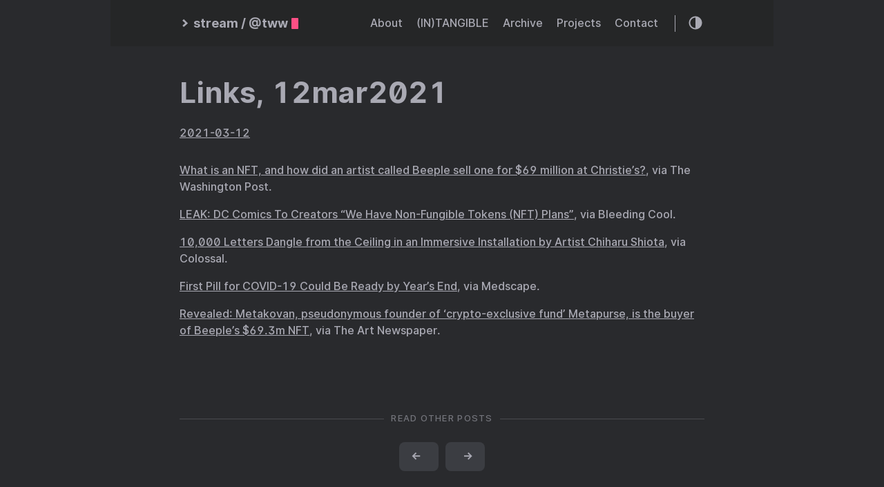

--- FILE ---
content_type: text/html; charset=utf-8
request_url: https://micro.parentheticalrecluse.com/2021/03/12/links-mar.html
body_size: 9958
content:
<!DOCTYPE html>
<html lang="en">
<head>
  
    <title>Links, 12mar2021 :: stream / @tww</title>
  
  <meta http-equiv="content-type" content="text/html; charset=utf-8">
<meta name="viewport" content="width=device-width, initial-scale=1.0, maximum-scale=1">
<meta name="description" content="What is an NFT, and how did an artist called Beeple sell one for $69 million at Christie’s?, via The Washington Post.
LEAK: DC Comics To Creators &amp;ldquo;We Have Non-Fungible Tokens (NFT) Plans&amp;rdquo;, via Bleeding Cool.
10,000 Letters Dangle from the Ceiling in an Immersive Installation by Artist Chiharu Shiota, via Colossal.
First Pill for COVID-19 Could Be Ready by Year&amp;rsquo;s End, via Medscape.
Revealed: Metakovan, pseudonymous founder of ‘crypto-exclusive fund’ Metapurse, is the buyer of Beeple’s $69."/>
<meta name="keywords" content=""/>
<meta name="robots" content="noodp"/>
<link rel="canonical" href="https://micro.parentheticalrecluse.com/2021/03/12/links-mar.html" />


<link rel="stylesheet" href="https://micro.parentheticalrecluse.com/assets/style.css">


<link rel="stylesheet" href="https://micro.parentheticalrecluse.com/style.css">


<link rel="apple-touch-icon-precomposed" sizes="144x144" href="https://micro.parentheticalrecluse.com/img/apple-touch-icon-144-precomposed.png">


<meta name="twitter:card" content="summary" />
<meta name="twitter:title" content="Links, 12mar2021 :: stream / @tww — " />
<meta name="twitter:description" content="What is an NFT, and how did an artist called Beeple sell one for $69 million at Christie’s?, via The Washington Post.
LEAK: DC Comics To Creators &amp;ldquo;We Have Non-Fungible Tokens (NFT) Plans&amp;rdquo;, via Bleeding Cool.
10,000 Letters Dangle from the Ceiling in an Immersive Installation by Artist Chiharu Shiota, via Colossal.
First Pill for COVID-19 Could Be Ready by Year&amp;rsquo;s End, via Medscape.
Revealed: Metakovan, pseudonymous founder of ‘crypto-exclusive fund’ Metapurse, is the buyer of Beeple’s $69." />
<meta name="twitter:site" content="https://micro.parentheticalrecluse.com/" />
<meta name="twitter:creator" content="" />
<meta name="twitter:image" content="">


<meta property="og:locale" content="en" />
<meta property="og:type" content="article" />
<meta property="og:title" content="Links, 12mar2021 :: stream / @tww — ">
<meta property="og:description" content="What is an NFT, and how did an artist called Beeple sell one for $69 million at Christie’s?, via The Washington Post.
LEAK: DC Comics To Creators &amp;ldquo;We Have Non-Fungible Tokens (NFT) Plans&amp;rdquo;, via Bleeding Cool.
10,000 Letters Dangle from the Ceiling in an Immersive Installation by Artist Chiharu Shiota, via Colossal.
First Pill for COVID-19 Could Be Ready by Year&amp;rsquo;s End, via Medscape.
Revealed: Metakovan, pseudonymous founder of ‘crypto-exclusive fund’ Metapurse, is the buyer of Beeple’s $69." />
<meta property="og:url" content="https://micro.parentheticalrecluse.com/2021/03/12/links-mar.html" />
<meta property="og:site_name" content="Links, 12mar2021" />
<meta property="og:image" content="">
<meta property="og:image:width" content="2048">
<meta property="og:image:height" content="1024">

<meta property="article:published_time" content="2021-03-12 19:24:49 -0400 -0400" />





  <link rel="alternate" href="https://micro.parentheticalrecluse.com/feed.xml" type="application/rss+xml" title="stream / @tww">
  <link rel="alternate" href="https://micro.parentheticalrecluse.com/feed.json" type="application/json" title="stream / @tww">




<link rel="me" href="https://micro.blog/tww">







<link rel="shortcut icon" href="https://micro.blog/tww/favicon.png" type="image/x-icon">
<link rel="EditURI" type="application/rsd+xml" href="https://micro.parentheticalrecluse.com/rsd.xml">
<link rel="authorization_endpoint" href="https://micro.blog/indieauth/auth">
<link rel="token_endpoint" href="https://micro.blog/indieauth/token">
<link rel="subscribe" href="https://micro.blog/users/follow">
<link rel="webmention" href="https://micro.blog/webmention">
<link rel="micropub" href="https://micro.blog/micropub">
<link rel="microsub" href="https://micro.blog/microsub">

<link rel="stylesheet" href="/custom.css?1743098436">





</head>
<body class="dark-theme">
<div class="container">
  <header class="header">
  <span class="header__inner">
    <a href="https://micro.parentheticalrecluse.com/" class="logo" style="text-decoration: none;">
  
    <span class="logo__mark"><svg xmlns="http://www.w3.org/2000/svg" class="greater-icon" width="44" height="44" viewBox="0 0 44 44">
  <polyline fill="none" stroke="#000" stroke-width="2" points="15 8 29.729 22.382 15 35.367"/>
</svg>
</span>
    <span class="logo__text">stream / @tww</span>
    <span class="logo__cursor"></span>
  
</a>

    <span class="header__right">
      
        <nav class="menu">
  <ul class="menu__inner menu__inner--desktop">
    
      
        
          <li><a href="/about/">About </a></li>
        
      
        
          <li><a href="/letter/">(IN)TANGIBLE</a></li>
        
      
        
          <li><a href="/archive/">Archive</a></li>
        
      
        
          <li><a href="/projects/">Projects</a></li>
        
      
        
          <li><a href="/contact/">Contact</a></li>
        
      
    
  </ul>

  <ul class="menu__inner menu__inner--mobile">
    
      
        <li><a href="/about/">About </a></li>
      
    
      
        <li><a href="/letter/">(IN)TANGIBLE</a></li>
      
    
      
        <li><a href="/archive/">Archive</a></li>
      
    
      
        <li><a href="/projects/">Projects</a></li>
      
    
      
        <li><a href="/contact/">Contact</a></li>
      
    
  </ul>
</nav>

        <span class="menu-trigger">
          <svg xmlns="http://www.w3.org/2000/svg" viewBox="0 0 24 24">
            <path d="M0 0h24v24H0z" fill="none"/>
            <path d="M3 18h18v-2H3v2zm0-5h18v-2H3v2zm0-7v2h18V6H3z"/>
          </svg>
        </span>
      
      <span class="theme-toggle">
        <svg class="theme-toggler" width="24" height="24" viewBox="0 0 48 48" fill="none" xmlns="http://www.w3.org/2000/svg">
  <path d="M22 41C32.4934 41 41 32.4934 41 22C41 11.5066 32.4934 3 22
  3C11.5066 3 3 11.5066 3 22C3 32.4934 11.5066 41 22 41ZM7 22C7
  13.7157 13.7157 7 22 7V37C13.7157 37 7 30.2843 7 22Z"/>
</svg>

      </span>
    </span>
  </span>
</header>


  <div class="content">
    
  <div class="post h-entry">
    
      <h2 class="post-title p-name"><a href="https://micro.parentheticalrecluse.com/2021/03/12/links-mar.html" class="p-name">Links, 12mar2021</a></h2>
    
    <div class="post-meta">
      
        <span class="post-date">
            <a href="https://micro.parentheticalrecluse.com/2021/03/12/links-mar.html" class="u-url"><time datetime="2021-03-12 19:24:49 -0400" class="dt-published">2021-03-12</time></a>
        </span>
      
      
      
    </div>

    

    

    <div class="post-content e-content">
      <p><a href="https://www.washingtonpost.com/technology/2021/03/12/nft-beeple-christies-blockchain/">What is an NFT, and how did an artist called Beeple sell one for $69 million at Christie’s?</a>, via The Washington Post.</p>
<p><a href="https://bleedingcool.com/comics/leak-dc-comics-to-creators-we-have-non-fungible-tokens-nft-plans/">LEAK: DC Comics To Creators &ldquo;We Have Non-Fungible Tokens (NFT) Plans&rdquo;</a>, via Bleeding Cool.</p>
<p><a href="https://www.thisiscolossal.com/2021/03/chiharu-shiota-i-hope/">10,000 Letters Dangle from the Ceiling in an Immersive Installation by Artist Chiharu Shiota</a>, via Colossal.</p>
<p><a href="https://www.medscape.com/viewarticle/947376?src=rss">First Pill for COVID-19 Could Be Ready by Year&rsquo;s End</a>, via Medscape.</p>
<p><a href="http://www.theartnewspaper.com/news/revealed-metakovan-founder-of-crypto-exclusive-fund-metapurse-is-the-buyer-of-beeple-s-usd69-3m-nft">Revealed: Metakovan, pseudonymous founder of ‘crypto-exclusive fund’ Metapurse, is the buyer of Beeple’s $69.3m NFT</a>, via The Art Newspaper.</p>

    </div>
    
      <div class="pagination">
        <div class="pagination__title">
          <span class="pagination__title-h">Read other posts</span>
          <hr />
        </div>
        <div class="pagination__buttons">
          
            <span class="button previous">
              <a href="https://micro.parentheticalrecluse.com/2021/03/13/vaccine-received-palpable.html">
                <span class="button__icon">←</span>
                <span class="button__text"></span>
              </a>
            </span>
          
          
            <span class="button next">
              <a href="https://micro.parentheticalrecluse.com/2021/03/12/154101.html">
                <span class="button__text"></span>
                <span class="button__icon">→</span>
              </a>
            </span>
          
        </div>
      </div>
    

    

    </div>


<script type="text/javascript" src="https://micro.blog/conversation.js?url=https%3a%2f%2fmicro.parentheticalrecluse.com%2f2021%2f03%2f12%2flinks-mar.html"></script>



  </div>

  
    <footer class="footer">
  <div class="footer__inner">
    
      <a href="https://micro.parentheticalrecluse.com/" class="logo" style="text-decoration: none;">
  
    <span class="logo__mark"><svg xmlns="http://www.w3.org/2000/svg" class="greater-icon" width="44" height="44" viewBox="0 0 44 44">
  <polyline fill="none" stroke="#000" stroke-width="2" points="15 8 29.729 22.382 15 35.367"/>
</svg>
</span>
    <span class="logo__text">stream / @tww</span>
    <span class="logo__cursor"></span>
  
</a>

      <div class="copyright">
        <span>© 2025 Powered by <a href="https://gohugo.io">Hugo</a></span>
        <span>Theme created by <a href="https://twitter.com/panr">panr</a></span>
      </div>
    
  </div>
</footer>

<script src="https://micro.parentheticalrecluse.com/assets/main.js"></script>
<script src="https://micro.parentheticalrecluse.com/assets/prism.js"></script>


  
</div>




</body>
</html>
